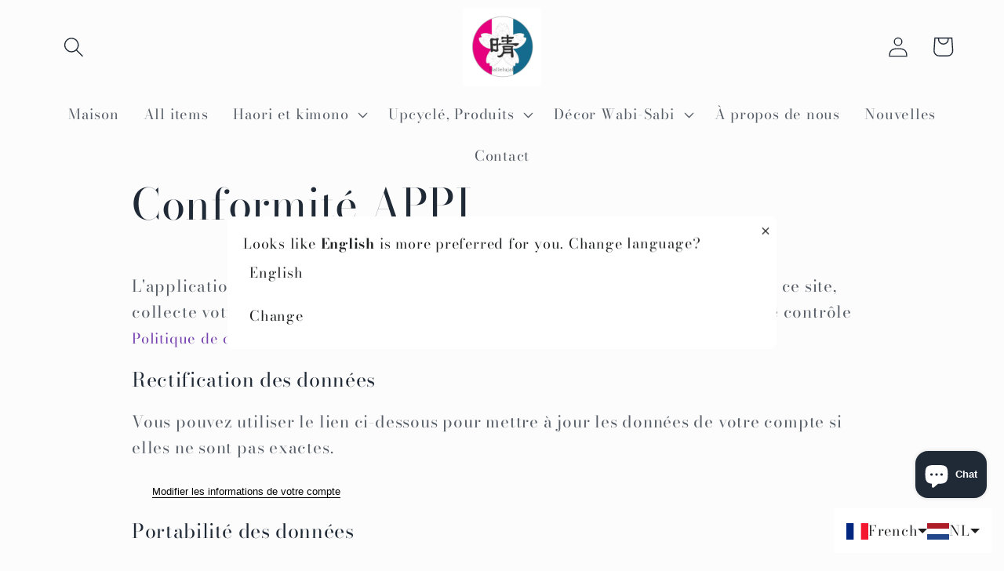

--- FILE ---
content_type: text/css
request_url: https://netherlandskimono.com/cdn/shop/t/2/compiled_assets/styles.css?v=13496
body_size: -479
content:
.collection-menu{background:#052c46;padding:1.2rem;text-align:center}a{color:#fff;text-decoration:none;cursor:pointer;display:inline-block;border:none;box-shadow:none;text-underline-offset:.3rem;background-color:transparent;font-size:1.4rem;font-family:inherit}
/*# sourceMappingURL=/cdn/shop/t/2/compiled_assets/styles.css.map?v=13496 */
